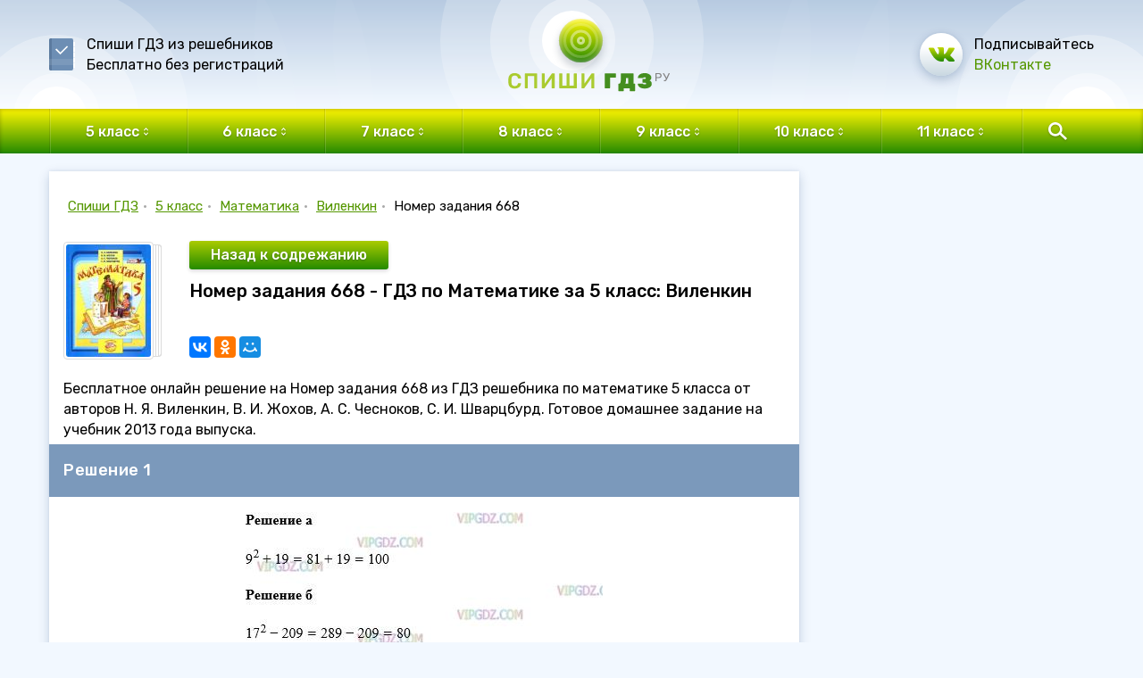

--- FILE ---
content_type: text/html; charset=UTF-8
request_url: https://spishigdz.ru/5-klass/matematika/vilenkin/nomer-zadaniya-668
body_size: 4883
content:
<!DOCTYPE HTML><html><head><meta http-equiv="Content-Type" content="text/html; charset=utf-8"><meta name="viewport" content="width=device-width, initial-scale=1.0, maximum-scale=1.0, user-scalable=0" /><link rel="apple-touch-icon" sizes="180x180" href="/assets/img/favicon/apple-touch-icon.png"><link rel="icon" type="image/png" sizes="32x32" href="/assets/img/favicon/favicon-32x32.png"><link rel="icon" type="image/png" sizes="16x16" href="/assets/img/favicon/favicon-16x16.png"><link rel="manifest" href="/assets/img/favicon/site.webmanifest"><link rel="mask-icon" href="/assets/img/favicon/safari-pinned-tab.svg" color="#5bbad5"><meta name="msapplication-TileColor" content="#da532c"><meta name="theme-color" content="#ffffff"><title>Номер задания 668 - ГДЗ по Математике за 5 класс: Виленкин</title><meta name="description" content="Найдите значение выражения:
а) 9^2 + 19;
б) 17^2 - 209;
в) 6^3 : 3;
г) 2^3 * 3^2;
д) (15 - 7)^2 : 2^3;
е) (17 - 16)^8 + 2^5;
ж) 10^6 - 20^4;
з) 3^4 * 10^4;
и) 5^4 : 5^2."><link rel="stylesheet" href="https://cdnjs.cloudflare.com/ajax/libs/Swiper/4.3.3/css/swiper.min.css"><link href="/assets/css/style.css" rel="stylesheet" type="text/css"><link href="/assets/css/tablet.css" rel="stylesheet" type="text/css"><link href="/assets/css/mobile.css" rel="stylesheet" type="text/css"><link href="/assets/css/jquery.fancybox.min.css" rel="stylesheet" type="text/css"><meta name="google-site-verification" content="hdkV3w-r6qxEIwLAp1_yE8TsMs7EvDcsPVyOXK_PuDw" /><script data-ad-client="ca-pub-3890014230524951" async src="https://pagead2.googlesyndication.com/pagead/js/adsbygoogle.js"></script><!-- Yandex.Metrika counter --><script type="text/javascript" > (function (d, w, c) { (w[c] = w[c] || []).push(function() { try { w.yaCounter50082490 = new Ya.Metrika2({ id:50082490, clickmap:true, trackLinks:true, accurateTrackBounce:true, webvisor:true }); } catch(e) { } }); var n = d.getElementsByTagName("script")[0], s = d.createElement("script"), f = function () { n.parentNode.insertBefore(s, n); }; s.type = "text/javascript"; s.async = true; s.src = "https://mc.yandex.ru/metrika/tag.js"; if (w.opera == "[object Opera]") { d.addEventListener("DOMContentLoaded", f, false); } else { f(); } })(document, window, "yandex_metrika_callbacks2"); </script><noscript><div><img src="https://mc.yandex.ru/watch/50082490" style="position:absolute; left:-9999px;" alt="" /></div></noscript><!-- /Yandex.Metrika counter --><script async src="https://www.googletagmanager.com/gtag/js?id=UA-60248091-12"></script><script>window.dataLayer=window.dataLayer||[];function gtag(){dataLayer.push(arguments);} gtag('js',new Date());gtag('config','UA-60248091-12');</script></head><body><div class="mainwrap"><header class="header"><div class="headline1"><div class="circle pos1"><div></div></div><div class="circle pos2"><div></div></div><div class="circle pos3"><div></div></div><div class="container"><div class="grid"><div class="col logo"><a href="/"><img src="/assets/img/logo.svg" alt="Спиши ГДЗ" /></a></div><div class="col name">Спиши ГДЗ из решебников<br> Бесплатно без регистраций</div><div class="col soc"><div><a class="pic" href="#"></a><div>Подписывайтесь<br><a href="#">ВКонтакте</a></div></div></div></div></div></div><div class="headline2"><div class="container"><div class="grid"><div class="toggle-menu"><div class="bg"></div><div class="text">ГДЗ по классам</div></div><nav class="menu"><ul class="main"><li><a class="link arr" href="/5-klass" title="ГДЗ за 5 класс"><div>5 класс</div></a><ul><li><a href="/5-klass/matematika" title="ГДЗ по Математике за 5 класс">Математика</a></li><li><a href="/5-klass/russkiy-yazyk" title="ГДЗ по Русскому языку за 5 класс">Русский язык</a></li><li><a href="/5-klass/angliyskiy-yazyk" title="ГДЗ по Английскому языку за 5 класс">Английский язык</a></li></ul></li><li><a class="link arr" href="/6-klass" title="ГДЗ за 6 класс"><div>6 класс</div></a><ul><li><a href="/6-klass/matematika" title="ГДЗ по Математике за 6 класс">Математика</a></li><li><a href="/6-klass/russkiy-yazyk" title="ГДЗ по Русскому языку за 6 класс">Русский язык</a></li><li><a href="/6-klass/angliyskiy-yazyk" title="ГДЗ по Английскому языку за 6 класс">Английский язык</a></li></ul></li><li><a class="link arr" href="/7-klass" title="ГДЗ за 7 класс"><div>7 класс</div></a><ul><li><a href="/7-klass/russkiy-yazyk" title="ГДЗ по Русскому языку за 7 класс">Русский язык</a></li><li><a href="/7-klass/angliyskiy-yazyk" title="ГДЗ по Английскому языку за 7 класс">Английский язык</a></li><li><a href="/7-klass/algebra" title="ГДЗ по Алгебре за 7 класс">Алгебра</a></li><li><a href="/7-klass/geometriya" title="ГДЗ по Геометрии за 7 класс">Геометрия</a></li><li><a href="/7-klass/fizika" title="ГДЗ по Физике за 7 класс">Физика</a></li></ul></li><li><a class="link arr" href="/8-klass" title="ГДЗ за 8 класс"><div>8 класс</div></a><ul><li><a href="/8-klass/russkiy-yazyk" title="ГДЗ по Русскому языку за 8 класс">Русский язык</a></li><li><a href="/8-klass/angliyskiy-yazyk" title="ГДЗ по Английскому языку за 8 класс">Английский язык</a></li><li><a href="/8-klass/algebra" title="ГДЗ по Алгебре за 8 класс">Алгебра</a></li><li><a href="/8-klass/geometriya" title="ГДЗ по Геометрии за 8 класс">Геометрия</a></li><li><a href="/8-klass/fizika" title="ГДЗ по Физике за 8 класс">Физика</a></li><li><a href="/8-klass/himiya" title="ГДЗ по Химии за 8 класс">Химия</a></li></ul></li><li><a class="link arr" href="/9-klass" title="ГДЗ за 9 класс"><div>9 класс</div></a><ul><li><a href="/9-klass/russkiy-yazyk" title="ГДЗ по Русскому языку за 9 класс">Русский язык</a></li><li><a href="/9-klass/angliyskiy-yazyk" title="ГДЗ по Английскому языку за 9 класс">Английский язык</a></li><li><a href="/9-klass/algebra" title="ГДЗ по Алгебре за 9 класс">Алгебра</a></li><li><a href="/9-klass/geometriya" title="ГДЗ по Геометрии за 9 класс">Геометрия</a></li><li><a href="/9-klass/fizika" title="ГДЗ по Физике за 9 класс">Физика</a></li><li><a href="/9-klass/himiya" title="ГДЗ по Химии за 9 класс">Химия</a></li></ul></li><li><a class="link arr" href="/10-klass" title="ГДЗ за 10 класс"><div>10 класс</div></a><ul><li><a href="/10-klass/geometriya" title="ГДЗ по Геометрии за 10 класс">Геометрия</a></li><li><a href="/10-klass/himiya" title="ГДЗ по Химии за 10 класс">Химия</a></li></ul></li><li><a class="link arr" href="/11-klass" title="ГДЗ за 11 класс"><div>11 класс</div></a><ul><li><a href="/11-klass/geometriya" title="ГДЗ по Геометрии за 11 класс">Геометрия</a></li></ul></li></ul></nav><div class="logo"><a href="/"><img src="/assets/img/logo-mob.svg" alt="Спиши ГДЗ" /></a></div><div class="search"><div class="toggle"><div class="line"></div><div class="bg"></div><div class="text">Поиск ГДЗ</div></div><form><div class="pop"><div class="ind"><div class="pop-bg"><div class="input"><input type="search" placeholder="Введите название" class="search__input"><ul class="results"></ul></div></div></div></div></form></div></div></div></div></header><div class="content"><div class="container"><div class="main-sides wrap-scroll"><div class="main-side-l"><div class="block-shad"><div class="head-block"><nav class="path"><a href="/" title="ГДЗ и Решебники">Спиши ГДЗ</a><span class="dot">• </span><a href="/5-klass" title="ГДЗ за 5 класс">5 класс</a><span class="dot">• </span><a href="/5-klass/matematika" title="ГДЗ по Математике 5 класс">Математика</a><span class="dot">• </span><a href="/5-klass/matematika/vilenkin" title="ГДЗ по Математике за 5 класс: Виленкин">Виленкин</a><span class="dot">• </span><span>Номер задания 668</span></nav></div><div class="item-head"><div class="photo hide-mob"><div><img src="https://spishigdz.ru/media/cache/book/uploads/images/c1c280ff2cad009c21ff78a849bb4286dd6fab3b.jpeg" width="188" height="252" alt="ГДЗ по Математике за 5 класс: Виленкин" /><div></div></div></div><div class="text"><a class="btn btn-small btn-dark" href="/5-klass/matematika/vilenkin">Назад к содрежанию</a><h1>Номер задания 668 - ГДЗ по Математике за 5 класс: Виленкин</h1><div></div><div class="to-share"><div><script src="//yastatic.net/es5-shims/0.0.2/es5-shims.min.js"></script><script src="//yastatic.net/share2/share.js"></script><div class="ya-share2" data-services="vkontakte,facebook,odnoklassniki,moimir,gplus" data-counter=""></div></div></div></div></div><div class="task">Бесплатное онлайн решение на Номер задания 668 из ГДЗ решебника по математике 5 класса от авторов Н. Я. Виленкин, В. И. Жохов, А. С. Чесноков, С. И. Шварцбурд. Готовое домашнее задание на учебник 2013 года выпуска.</div><div class="task"><div class="h2 style2">Решение 1</div><div class="image"><a href="/files/6/668.jpg" data-fancybox="img-134031"><img class="collapse-content__img img-responsive" src="/files/6/668.jpg"  alt="Изображение решения 1 на Задание 668 из ГДЗ по Математике за 5 класс: Н. Я. Виленкин, В. И. Жохов, А. С. Чесноков, С. И. Шварцбурд." title="Изображение решения 1 на Задание 668 из ГДЗ по Математике за 5 класс: Н. Я. Виленкин, В. И. Жохов, А. С. Чесноков, С. И. Шварцбурд."></a></div><div class="h2 style2">Решение 3</div><div class="image"><a href="/files/6/3/668.jpg" data-fancybox="img-37204"><img class="collapse-content__img img-responsive" src="/files/6/3/668.jpg"  alt="Изображение решения 3 на Задание 668 из ГДЗ по Математике за 5 класс: Н. Я. Виленкин, В. И. Жохов, А. С. Чесноков, С. И. Шварцбурд." title="Изображение решения 3 на Задание 668 из ГДЗ по Математике за 5 класс: Н. Я. Виленкин, В. И. Жохов, А. С. Чесноков, С. И. Шварцбурд."></a></div><div class="h2 style2">Решение 2</div><div class="image"><a href="/files/6/2/668.jpg" data-fancybox="img-83943"><img class="collapse-content__img img-responsive" src="/files/6/2/668.jpg"  alt="Изображение решения 2 на Задание 668 из ГДЗ по Математике за 5 класс: Н. Я. Виленкин, В. И. Жохов, А. С. Чесноков, С. И. Шварцбурд." title="Изображение решения 2 на Задание 668 из ГДЗ по Математике за 5 класс: Н. Я. Виленкин, В. И. Жохов, А. С. Чесноков, С. И. Шварцбурд."></a></div></div><div class="others"><div class="h2">Другие задачи из этого учебника</div><div class="others-slider-hold"><div class="others-slider swiper-container"><div class="swiper-wrapper"><div class="swiper-slide"><a class="btn2" href="/5-klass/matematika/vilenkin/nomer-zadaniya-658" title="Номер задания 658 - ГДЗ по Математике за 5 класс: Виленкин">658</a></div><div class="swiper-slide"><a class="btn2" href="/5-klass/matematika/vilenkin/nomer-zadaniya-659" title="Номер задания 659 - ГДЗ по Математике за 5 класс: Виленкин">659</a></div><div class="swiper-slide"><a class="btn2" href="/5-klass/matematika/vilenkin/nomer-zadaniya-660" title="Номер задания 660 - ГДЗ по Математике за 5 класс: Виленкин">660</a></div><div class="swiper-slide"><a class="btn2" href="/5-klass/matematika/vilenkin/nomer-zadaniya-661" title="Номер задания 661 - ГДЗ по Математике за 5 класс: Виленкин">661</a></div><div class="swiper-slide"><a class="btn2" href="/5-klass/matematika/vilenkin/nomer-zadaniya-662" title="Номер задания 662 - ГДЗ по Математике за 5 класс: Виленкин">662</a></div><div class="swiper-slide"><a class="btn2" href="/5-klass/matematika/vilenkin/nomer-zadaniya-663" title="Номер задания 663 - ГДЗ по Математике за 5 класс: Виленкин">663</a></div><div class="swiper-slide"><a class="btn2" href="/5-klass/matematika/vilenkin/nomer-zadaniya-664" title="Номер задания 664 - ГДЗ по Математике за 5 класс: Виленкин">664</a></div><div class="swiper-slide"><a class="btn2" href="/5-klass/matematika/vilenkin/nomer-zadaniya-665" title="Номер задания 665 - ГДЗ по Математике за 5 класс: Виленкин">665</a></div><div class="swiper-slide"><a class="btn2" href="/5-klass/matematika/vilenkin/nomer-zadaniya-666" title="Номер задания 666 - ГДЗ по Математике за 5 класс: Виленкин">666</a></div><div class="swiper-slide"><a class="btn2" href="/5-klass/matematika/vilenkin/nomer-zadaniya-667" title="Номер задания 667 - ГДЗ по Математике за 5 класс: Виленкин">667</a></div><div class="swiper-slide"><a class="btn2 _active" href="/5-klass/matematika/vilenkin/nomer-zadaniya-668" title="Номер задания 668 - ГДЗ по Математике за 5 класс: Виленкин">668</a></div><div class="swiper-slide"><a class="btn2" href="/5-klass/matematika/vilenkin/nomer-zadaniya-669" title="Номер задания 669 - ГДЗ по Математике за 5 класс: Виленкин">669</a></div><div class="swiper-slide"><a class="btn2" href="/5-klass/matematika/vilenkin/nomer-zadaniya-670" title="Номер задания 670 - ГДЗ по Математике за 5 класс: Виленкин">670</a></div><div class="swiper-slide"><a class="btn2" href="/5-klass/matematika/vilenkin/nomer-zadaniya-671" title="Номер задания 671 - ГДЗ по Математике за 5 класс: Виленкин">671</a></div><div class="swiper-slide"><a class="btn2" href="/5-klass/matematika/vilenkin/nomer-zadaniya-672" title="Номер задания 672 - ГДЗ по Математике за 5 класс: Виленкин">672</a></div><div class="swiper-slide"><a class="btn2" href="/5-klass/matematika/vilenkin/nomer-zadaniya-673" title="Номер задания 673 - ГДЗ по Математике за 5 класс: Виленкин">673</a></div><div class="swiper-slide"><a class="btn2" href="/5-klass/matematika/vilenkin/nomer-zadaniya-674" title="Номер задания 674 - ГДЗ по Математике за 5 класс: Виленкин">674</a></div><div class="swiper-slide"><a class="btn2" href="/5-klass/matematika/vilenkin/nomer-zadaniya-675" title="Номер задания 675 - ГДЗ по Математике за 5 класс: Виленкин">675</a></div><div class="swiper-slide"><a class="btn2" href="/5-klass/matematika/vilenkin/nomer-zadaniya-676" title="Номер задания 676 - ГДЗ по Математике за 5 класс: Виленкин">676</a></div><div class="swiper-slide"><a class="btn2" href="/5-klass/matematika/vilenkin/nomer-zadaniya-677" title="Номер задания 677 - ГДЗ по Математике за 5 класс: Виленкин">677</a></div><div class="swiper-slide"><a class="btn2" href="/5-klass/matematika/vilenkin/nomer-zadaniya-678" title="Номер задания 678 - ГДЗ по Математике за 5 класс: Виленкин">678</a></div></div></div><div class="swiper-button-prev"></div><div class="swiper-button-next"></div></div><br><div class="search-inner"><form><div class="in"><div class="label">Поиск в&nbsp;решебнике</div><div class="input" style="position:relative"><input 
                            type="search" 
                            id="goSearch" 
                            data-page="ex"
                            data-form="5"
                            data-subject="1"
                            data-book="6" 
                            placeholder="Введите номер или условие"><ul class="results"></ul></div></div></form></div></div></div><div class="block-shad"><div class="hold-slider"><div class="h1">Популярные решебники</div><div class="catalog-slider swiper-container"><div class="swiper-wrapper"><div class="swiper-slide"><div class="book-mini"><div class="photo"><a href="/5-klass/matematika/vilenkin"><img src="https://spishigdz.ru/media/cache/book/uploads/images/c1c280ff2cad009c21ff78a849bb4286dd6fab3b.jpeg" width="188" height="252" alt="ГДЗ по Математике за 5 класс: Виленкин" /><div></div></a></div><div class="text"><div class="name"><a href="/5-klass/matematika/vilenkin">ГДЗ по Математике за 5 класс: Виленкин</a></div><div class="info">Авторы: Н. Я. Виленкин, В. И. Жохов, А. С. Чесноков, С. И. Шварцбурд. 2013</div></div></div></div><div class="swiper-slide"><div class="book-mini"><div class="photo"><a href="/5-klass/matematika/merzlyak"><img src="https://spishigdz.ru/media/cache/book/uploads/images/923d32cae744b81c16905b42f2d452f5a929d5ee.jpeg" width="188" height="252" alt="ГДЗ по Математике за 5 класс: Мерзляк" /><div></div></a></div><div class="text"><div class="name"><a href="/5-klass/matematika/merzlyak">ГДЗ по Математике за 5 класс: Мерзляк</a></div><div class="info">Авторы: А.Г. Мерзляк, В.Б. Полонский, М.С. Якир. 2014</div></div></div></div><div class="swiper-slide"><div class="book-mini"><div class="photo"><a href="/5-klass/matematika/nikolskij"><img src="https://spishigdz.ru/media/cache/book/uploads/images/b131a2cf5d75254287da5074de61093fd05bd8ae.jpeg" width="188" height="252" alt="ГДЗ по Математике за 5 класс: Никольский" /><div></div></a></div><div class="text"><div class="name"><a href="/5-klass/matematika/nikolskij">ГДЗ по Математике за 5 класс: Никольский</a></div><div class="info">Авторы: С.М. Никольский, М.К, Потапов, Н.Н. Решетников, А.В. Шевкин. 2015</div></div></div></div></div><div class="swiper-button-prev"></div><div class="swiper-button-next"></div></div></div></div></div><div class="main-side-r"><div class="block-shad"><div class="scroll-block"></div></div></div></div></div></div><footer class="footer"><div class="container"><div class="grid"><div class="col left"><div class="logo"><a href="/"><img src="/assets/img/logo-white.svg" alt="" /></a></div><div class="copy">© spishigdz.ru, 2026<br><a href="mailto:admin@spishigdz.ru">admin@spishigdz.ru</a></div></div><div class="col for-bmenu"><nav class="bmenu"><div class="col1"><div class="big">Классы</div><ul><li><a href="/5-klass">5 класс</a></li><li><a href="/6-klass">6 класс</a></li><li><a href="/7-klass">7 класс</a></li><li><a href="/8-klass">8 класс</a></li><li><a href="/9-klass">9 класс</a></li><li><a href="/10-klass">10 класс</a></li><li><a href="/11-klass">11 класс</a></li></ul></div><div class="col1"><div class="big">Предметы</div><ul><li><a href="/matematika">Математика</a></li><li><a href="/russkiy-yazyk">Русский язык</a></li><li><a href="/angliyskiy-yazyk">Английский язык</a></li><li><a href="/algebra">Алгебра</a></li><li><a href="/geometriya">Геометрия</a></li><li><a href="/fizika">Физика</a></li><li><a href="/himiya">Химия</a></li></ul></div></nav></div><div class="col"><div class="soc"><a class="pic" href="#"></a><div>Подписывайтесь<br><a href="#">ВКонтакте</a></div></div></div></div></div></footer></div><script>var _ex_index = 10;</script><link href="https://fonts.googleapis.com/css?family=Roboto|Rubik:400,500,700&amp;subset=cyrillic" rel="stylesheet"><script type="text/javascript" src="/assets/js/jquery-3.2.1.min.js"></script><script src="https://cdnjs.cloudflare.com/ajax/libs/Swiper/4.3.3/js/swiper.min.js"></script><script type="text/javascript" src="/assets/js/jquery.fancybox.min.js"></script><script type="text/javascript" src="/assets/js/main.js"></script></body></html>

--- FILE ---
content_type: text/html; charset=utf-8
request_url: https://www.google.com/recaptcha/api2/aframe
body_size: 268
content:
<!DOCTYPE HTML><html><head><meta http-equiv="content-type" content="text/html; charset=UTF-8"></head><body><script nonce="ncy7j1n9PZY-cYVq_jkPJw">/** Anti-fraud and anti-abuse applications only. See google.com/recaptcha */ try{var clients={'sodar':'https://pagead2.googlesyndication.com/pagead/sodar?'};window.addEventListener("message",function(a){try{if(a.source===window.parent){var b=JSON.parse(a.data);var c=clients[b['id']];if(c){var d=document.createElement('img');d.src=c+b['params']+'&rc='+(localStorage.getItem("rc::a")?sessionStorage.getItem("rc::b"):"");window.document.body.appendChild(d);sessionStorage.setItem("rc::e",parseInt(sessionStorage.getItem("rc::e")||0)+1);localStorage.setItem("rc::h",'1769015396948');}}}catch(b){}});window.parent.postMessage("_grecaptcha_ready", "*");}catch(b){}</script></body></html>

--- FILE ---
content_type: image/svg+xml
request_url: https://spishigdz.ru/assets/img/ic-find-yellow.svg
body_size: 1763
content:
<?xml version="1.0" encoding="UTF-8"?>
<svg width="25px" height="25px" viewBox="0 0 25 25" version="1.1" xmlns="http://www.w3.org/2000/svg" xmlns:xlink="http://www.w3.org/1999/xlink">
    <!-- Generator: Sketch 50.2 (55047) - http://www.bohemiancoding.com/sketch -->
    <title>ic-find</title>
    <desc>Created with Sketch.</desc>
    <defs>
        <path d="M13.0078,7.84854 C13.0078,10.7789 10.6514,13.0979 7.81439,13.0979 C4.97742,13.0979 2.62097,10.7789 2.62097,7.84854 C2.62097,4.91818 4.97742,2.59921 7.81439,2.59921 C10.6514,2.59921 13.0078,4.91818 13.0078,7.84854 Z M12.7731,13.9148 C11.4241,15.0285 9.69696,15.6971 7.81439,15.6971 C3.49866,15.6971 0,12.1832 0,7.84854 C0,3.51392 3.49866,0 7.81439,0 C12.1302,0 15.6288,3.51392 15.6288,7.84854 C15.6288,9.34796 15.2101,10.7492 14.4838,11.9407 L21,18.1217 L19.1883,20 L12.7731,13.9148 Z" id="path-1"></path>
        <filter x="-16.7%" y="-12.5%" width="133.3%" height="135.0%" filterUnits="objectBoundingBox" id="filter-2">
            <feOffset dx="0" dy="1" in="SourceAlpha" result="shadowOffsetOuter1"></feOffset>
            <feGaussianBlur stdDeviation="1" in="shadowOffsetOuter1" result="shadowBlurOuter1"></feGaussianBlur>
            <feColorMatrix values="0 0 0 0 0   0 0 0 0 0   0 0 0 0 0  0 0 0 0.25 0" type="matrix" in="shadowBlurOuter1"></feColorMatrix>
        </filter>
    </defs>
    <g id="Page-1" stroke="none" stroke-width="1" fill="none" fill-rule="evenodd">
        <g id="ic-find" transform="translate(2.000000, 2.000000)">
            <g id="Shape">
                <use fill="black" fill-opacity="1" filter="url(#filter-2)" xlink:href="#path-1"></use>
                <use fill="#E9E600" fill-rule="evenodd" xlink:href="#path-1"></use>
            </g>
        </g>
    </g>
</svg>

--- FILE ---
content_type: application/javascript
request_url: https://spishigdz.ru/assets/js/main.js
body_size: 11079
content:
$(document).ready(function () {
    initHeader();
    sliderBooks();
    sliderOthers();
    initTableHover();
    slideAsideBlock();

    var goSearch = $('#goSearch');
    var exerciseSearch = goSearch.next('.results');
    
    goSearch.on('keyup', function() {
        var condition = this.value.toLowerCase();
        if ($(this).data('page') !== 'ex' && $.isNumeric(condition)) {
            $('._ex').each(function(i, el) {
                var el = $(el);
                if (el.data('value').toString().toLowerCase().indexOf(condition) > -1) {
                    el.show();
                } else {
                    el.hide();
                }
            });

            return;
        }

        if (condition == '' || condition.length === 0) {
            $('._ex').show();
        }

        var data = {
            'form': goSearch.data('form'),
            'subject': goSearch.data('subject'),
            'book': goSearch.data('book'),
            'condition': condition
        };

        $.post('/api/search', {search: data}, function(response) {
            if (response.result.length) {
                exerciseSearch.empty();
                $.each(response.result, function(i, el) {
                    exerciseSearch.append('<li><a href="'+el.link+'">'+el.title+'</a></li>');
                });

                exerciseSearch.show();
            } else {
                exerciseSearch.empty().hide();
            }
        });
    });

    $('.search__input').on('keyup', function() {
        var search = $(this).next('.results');
        if (this.value.length < 2) {
            search.empty().hide();
            return;
        }

        $.post('/api/search', {search: this.value}, function(response) {
            if (response.result.length) {
                search.empty().show();

                $.each(response.result, function() {
                    search.append('<li><a href="'+this.link+'">'+this.title+'</a></li>');
                });

                return;
            }

            search.empty().hide();
        });
    });
});

function slideAsideBlock() {
    var wrapper,
        wrapperHeight,
        sideBlock,
        sideBlockHeight,
        sideBlockWidth,
        scrollTop,
        windowHeight,
        wrapperTop,
        toggleMenu;
    $('.wrap-scroll').each(function () {
        wrapper = $(this);

        toggleMenu = $('.toggle-menu');

        $(window).on('scroll', scrollSideBlock);
        $(window).resize(function () {
            scrollSideBlock();
        });
        scrollSideBlock();
    });

    function scrollSideBlock() {
        wrapperTop = wrapper.offset().top;
        sideBlock = wrapper.find('.scroll-block');

        if (!toggleMenu.is(':visible')) {
            sideBlockWidth = sideBlock.parent().width();
            scrollTop = $(window).scrollTop();
            windowHeight = $(window).height();
            wrapperHeight = wrapper.height();
            sideBlockHeight = sideBlock.height();
            if (scrollTop < wrapperTop) {
                sideBlock.css({
                    position: 'relative',
                    width: sideBlockWidth + 'px',
                    zIndex: 3
                });
            } else if (scrollTop + windowHeight > wrapperTop) {
                if (wrapperTop + wrapperHeight - scrollTop > sideBlockHeight) {
                    sideBlock.css({
                        position: 'fixed',
                        width: sideBlockWidth + 'px',
                        zIndex: 3,
                        top: 0
                    });
                } else {
                    sideBlock.css({
                        position: 'relative',
                        width: sideBlockWidth + 'px',
                        zIndex: 3
                    });
                }
            }
        } else {
            sideBlock.removeAttr('style');
        }
    }
}

function sliderBooks() {
    $('.catalog-slider').each(function () {
        var hold = $(this);
        var prev = hold.find('.swiper-button-prev');
        var next = hold.find('.swiper-button-next');

        var mySwiper = new Swiper(hold, {
            slidesPerView: 4,
            spaceBetween: 16,
            speed: 400,
            navigation: {
                nextEl: next,
                prevEl: prev,
            },
            breakpoints: {
                1200: {
                    slidesPerView: 3
                },
                1001: {
                    slidesPerView: 4,
                    spaceBetween: 10
                },
                760: {
                    slidesPerView: 3,
                    spaceBetween: 10
                },
                460: {
                    slidesPerView: 2,
                    spaceBetween: 10,
                    loop: true,
                    loopAdditionalSlides: 2
                }
            }
        });
    });
}

function sliderOthers() {
    $('.others-slider').each(function () {
        var hold = $(this);
        var prev = hold.parent().find('.swiper-button-prev');
        var next = hold.parent().find('.swiper-button-next');

        var mySwiper = new Swiper(hold, {
            slidesPerView: 7,
            spaceBetween: 10,
            speed: 400,
            navigation: {
                nextEl: next,
                prevEl: prev,
            },
            centeredSlides: _ex_index !== undefined,
            breakpoints: {
                1248: {
                    slidesPerView: 6
                },
                1165: {
                    slidesPerView: 5
                },
                1082: {
                    slidesPerView: 4
                },
                1001: {
                    slidesPerView: 7
                },
                686: {
                    slidesPerView: 6
                },
                603: {
                    slidesPerView: 5
                },
                520: {
                    slidesPerView: 4
                },
                437: {
                    slidesPerView: 3
                }
            }
        });

        if (_ex_index) {
            mySwiper.slideTo(_ex_index);
        }
    });
}

function initTableHover() {
    $('table').each(function () {
        var hold = jQuery(this);
        var td = hold.find('th, td');
        var tmp;

        td.hover(function () {
            $(this).parent().addClass('_hover');
            tmp = $(this).parent().find('> *').index(this);
            td.parent().each(function () {
                $(this).find('> *').eq(tmp).addClass('_hover');
                if (tmp - 1 > -1) $(this).find('> *').eq(tmp - 1).addClass('__hover');
            });
        }, function () {
            $(this).parent().removeClass('_hover');
            tmp = $(this).parent().find('> *').index(this);
            td.parent().each(function () {
                $(this).find('> *').eq(tmp).removeClass('_hover');
                if (tmp - 1 > -1) $(this).find('> *').eq(tmp - 1).removeClass('__hover');
            });
        });
    });
}


function initHeader() {
    $('.header').each(function () {
        var hold = $(this);
        var menu = hold.find(".menu > .main");
        var menuLi = menu.find('> li').has('> ul');
        var menuSub = menuLi.find('> ul');
        var linkMenu = hold.find('.toggle-menu');

        menuLi.each(function () {
            var li = $(this);
            var link = li.find('> .link');
            var sub = li.find('> ul');

            li.hover(function () {
                if (!linkMenu.is(':visible')) {
                    sub.slideDown(200, function () {});
                    li.addClass('open');
                }
            }, function () {
                if (!linkMenu.is(':visible')) {
                    sub.slideUp(200, function () {});
                    li.removeClass('open');
                }
            });

            link.on('click', function () {
                if (linkMenu.is(':visible')) {
                    if (li.hasClass('open')) {
                        sub.slideUp(200, function () {
                            li.removeClass('open');
                        });
                    } else {
                        menuSub.slideUp(200, function () {
                            menuLi.removeClass('open');
                        });

                        sub.slideDown(200, function () {
                            li.addClass('open');
                        });
                    }
                    return false;
                }
            });

            li.hover(function () {
                li.addClass('hovering');
            }, function () {
                li.removeClass('hovering');
            });

            $('body').click(function () {
                if (!li.hasClass('hovering')) {
                    sub.slideUp(200, function () {
                        li.removeClass('open');
                    });
                }
            });

            $(document).keyup(function (e) {
                if (e.keyCode === 27) {
                    sub.slideUp(200, function () {
                        li.removeClass('open');
                    });
                }
            });
        });

        var search = hold.find('.search');
        var searchLink = search.find('.toggle');
        var searchPop = search.find('.pop');

        searchLink.on('click', function () {
            if (search.hasClass('open')) {
                searchPop.slideUp(200, function () {
                    search.removeClass('open');
                });
            } else {
                searchPop.slideDown(200, function () {
                    search.addClass('open');
                });
                $('body').removeClass('open-menu');
            }
        });

        search.hover(function () {
            search.addClass('hovering');
        }, function () {
            search.removeClass('hovering');
        });

        $('body').click(function () {
            if (!search.hasClass('hovering')) {
                searchPop.slideUp(200, function () {
                    search.removeClass('open');
                });
            }
        });

        $(document).keyup(function (e) {
            if (e.keyCode === 27) {
                searchPop.slideUp(200, function () {
                    search.removeClass('open');
                });
                $('body').removeClass('open-menu');
            }
        });

        linkMenu.on('click', function () {
            $('body').toggleClass('open-menu');
        });

        hold.hover(function () {
            hold.addClass('hovering');
        }, function () {
            hold.removeClass('hovering');
        });

        $('body').click(function () {
            if (!hold.hasClass('hovering')) {
                $('body').removeClass('open-menu');
            }
        });

        $(window).on('resize', function () {
            if (!linkMenu.is(':visible')) {
                $('body').removeClass('open-menu');
            }
        });

    });
}


--- FILE ---
content_type: image/svg+xml
request_url: https://spishigdz.ru/assets/img/slider-arr-white.svg
body_size: 708
content:
<?xml version="1.0" encoding="UTF-8"?>
<svg width="15px" height="15px" viewBox="0 0 15 15" version="1.1" xmlns="http://www.w3.org/2000/svg" xmlns:xlink="http://www.w3.org/1999/xlink">
    <!-- Generator: Sketch 50.2 (55047) - http://www.bohemiancoding.com/sketch -->
    <title>slider-arr</title>
    <desc>Created with Sketch.</desc>
    <defs></defs>
    <g id="Page-1" stroke="none" stroke-width="1" fill="none" fill-rule="evenodd">
        <g id="slider-arr" fill="#FFFFFF">
            <polygon id="Shape" points="3.48528 6.999995 8.48528 1.999995 7.07106 0.585815 0 7.656855 7.07106 14.728015 8.48528 13.313715 4.17155 8.999995 14.4142 8.999995 14.4142 6.999995"></polygon>
        </g>
    </g>
</svg>

--- FILE ---
content_type: image/svg+xml
request_url: https://spishigdz.ru/assets/img/ic-find.svg
body_size: 1763
content:
<?xml version="1.0" encoding="UTF-8"?>
<svg width="25px" height="25px" viewBox="0 0 25 25" version="1.1" xmlns="http://www.w3.org/2000/svg" xmlns:xlink="http://www.w3.org/1999/xlink">
    <!-- Generator: Sketch 50.2 (55047) - http://www.bohemiancoding.com/sketch -->
    <title>ic-find</title>
    <desc>Created with Sketch.</desc>
    <defs>
        <path d="M13.0078,7.84854 C13.0078,10.7789 10.6514,13.0979 7.81439,13.0979 C4.97742,13.0979 2.62097,10.7789 2.62097,7.84854 C2.62097,4.91818 4.97742,2.59921 7.81439,2.59921 C10.6514,2.59921 13.0078,4.91818 13.0078,7.84854 Z M12.7731,13.9148 C11.4241,15.0285 9.69696,15.6971 7.81439,15.6971 C3.49866,15.6971 0,12.1832 0,7.84854 C0,3.51392 3.49866,0 7.81439,0 C12.1302,0 15.6288,3.51392 15.6288,7.84854 C15.6288,9.34796 15.2101,10.7492 14.4838,11.9407 L21,18.1217 L19.1883,20 L12.7731,13.9148 Z" id="path-1"></path>
        <filter x="-16.7%" y="-12.5%" width="133.3%" height="135.0%" filterUnits="objectBoundingBox" id="filter-2">
            <feOffset dx="0" dy="1" in="SourceAlpha" result="shadowOffsetOuter1"></feOffset>
            <feGaussianBlur stdDeviation="1" in="shadowOffsetOuter1" result="shadowBlurOuter1"></feGaussianBlur>
            <feColorMatrix values="0 0 0 0 0   0 0 0 0 0   0 0 0 0 0  0 0 0 0.25 0" type="matrix" in="shadowBlurOuter1"></feColorMatrix>
        </filter>
    </defs>
    <g id="Page-1" stroke="none" stroke-width="1" fill="none" fill-rule="evenodd">
        <g id="ic-find" transform="translate(2.000000, 2.000000)">
            <g id="Shape">
                <use fill="black" fill-opacity="1" filter="url(#filter-2)" xlink:href="#path-1"></use>
                <use fill="#FFFFFF" fill-rule="evenodd" xlink:href="#path-1"></use>
            </g>
        </g>
    </g>
</svg>

--- FILE ---
content_type: image/svg+xml
request_url: https://spishigdz.ru/assets/img/ic-book.svg
body_size: 907
content:
<svg width="29" height="36" viewBox="0 0 29 36" fill="none" xmlns="http://www.w3.org/2000/svg">
<rect width="2" height="5" transform="translate(27 4)" fill="white"/>
<rect width="2" height="5" transform="translate(27 10)" fill="white"/>
<rect width="2" height="5" transform="translate(27 16)" fill="white"/>
<rect width="2" height="5" transform="translate(27 22)" fill="white"/>
<rect width="2" height="5" transform="translate(27 28)" fill="white"/>
<rect width="27" height="36" rx="2" fill="#6D8EB4"/>
<path d="M0 2C0 0.895431 0.895431 0 2 0H3V36H2C0.895431 36 0 35.1046 0 34V2Z" fill="#5C7B9F"/>
<path fill-rule="evenodd" clip-rule="evenodd" d="M6.10499 12.21L0 12.21V10.4657H6.10501L6.10499 2.15792e-05L7.84926 0L7.84924 10.4657L7.84928 12.21H6.10499Z" transform="translate(15.6337 4) rotate(45)" fill="white"/>
<rect opacity="0.1" width="27" height="7" transform="translate(0 23)" fill="white"/>
</svg>


--- FILE ---
content_type: image/svg+xml
request_url: https://spishigdz.ru/assets/img/logo-mob.svg
body_size: 10380
content:
<?xml version="1.0" encoding="UTF-8"?>
<svg width="148px" height="26px" viewBox="0 0 148 26" version="1.1" xmlns="http://www.w3.org/2000/svg" xmlns:xlink="http://www.w3.org/1999/xlink">
    <!-- Generator: Sketch 50.2 (55047) - http://www.bohemiancoding.com/sketch -->
    <title>logo-mob</title>
    <desc>Created with Sketch.</desc>
    <defs>
        <filter x="-2.4%" y="-13.9%" width="104.9%" height="138.9%" filterUnits="objectBoundingBox" id="filter-1">
            <feOffset dx="0" dy="1" in="SourceAlpha" result="shadowOffsetOuter1"></feOffset>
            <feGaussianBlur stdDeviation="1" in="shadowOffsetOuter1" result="shadowBlurOuter1"></feGaussianBlur>
            <feColorMatrix values="0 0 0 0 0   0 0 0 0 0   0 0 0 0 0  0 0 0 0.25 0" type="matrix" in="shadowBlurOuter1" result="shadowMatrixOuter1"></feColorMatrix>
            <feMerge>
                <feMergeNode in="shadowMatrixOuter1"></feMergeNode>
                <feMergeNode in="SourceGraphic"></feMergeNode>
            </feMerge>
        </filter>
    </defs>
    <g id="Page-1" stroke="none" stroke-width="1" fill="none" fill-rule="evenodd">
        <g id="logo-mob" filter="url(#filter-1)" transform="translate(2.000000, 5.000000)" fill="#FFFFFF" fill-rule="nonzero">
            <path d="M6.34961,15.2471 C4.36939,15.2471 2.83401,14.7459 1.74345,13.7435 C0.667247,12.7412 0.0932712,11.3294 0.0215242,9.50823 C0.00717472,9.12706 0,8.50588 0,7.64471 C0,6.76941 0.00717472,6.13412 0.0215242,5.73882 C0.0932712,3.93176 0.674422,2.52706 1.76498,1.52471 C2.86988,0.508235 4.39809,0 6.34961,0 C7.62671,0 8.73879,0.218823 9.68585,0.65647 C10.6329,1.08 11.3647,1.66588 11.8813,2.41412 C12.3979,3.14823 12.6705,3.98118 12.6992,4.91294 L12.6992,4.95529 C12.6992,5.06824 12.649,5.16706 12.5486,5.25176 C12.4625,5.32235 12.362,5.35765 12.2472,5.35765 L10.2024,5.35765 C10.0302,5.35765 9.90109,5.32235 9.81499,5.25176 C9.7289,5.18118 9.65715,5.04706 9.59975,4.84941 C9.37016,3.96 8.9899,3.33882 8.45897,2.98588 C7.92805,2.61882 7.21775,2.43529 6.32809,2.43529 C4.26177,2.43529 3.18557,3.57176 3.09947,5.84471 C3.08512,6.22588 3.07795,6.81176 3.07795,7.60235 C3.07795,8.39294 3.08512,8.99294 3.09947,9.40235 C3.18557,11.6753 4.26177,12.8118 6.32809,12.8118 C7.21775,12.8118 7.92805,12.6282 8.45897,12.2612 C9.00425,11.8941 9.38451,11.2729 9.59975,10.3976 C9.6428,10.2 9.70737,10.0659 9.79347,9.99529 C9.89391,9.92471 10.0302,9.88941 10.2024,9.88941 L12.2472,9.88941 C12.3764,9.88941 12.484,9.93176 12.5701,10.0165 C12.6705,10.1012 12.7136,10.2071 12.6992,10.3341 C12.6705,11.2659 12.3979,12.1059 11.8813,12.8541 C11.3647,13.5882 10.6329,14.1741 9.68585,14.6118 C8.73879,15.0353 7.62671,15.2471 6.34961,15.2471 Z" id="Shape"></path>
            <path d="M17.0599,15.0353 C16.9164,15.0353 16.7944,14.9859 16.694,14.8871 C16.5935,14.7882 16.5433,14.6682 16.5433,14.5271 L16.5433,0.741176 C16.5433,0.585882 16.5863,0.458823 16.6724,0.359999 C16.7729,0.261176 16.902,0.211765 17.0599,0.211765 L28.3385,0.211765 C28.4964,0.211765 28.6255,0.261176 28.7259,0.359999 C28.8264,0.458823 28.8766,0.585882 28.8766,0.741176 L28.8766,14.5271 C28.8766,14.6824 28.8264,14.8094 28.7259,14.9082 C28.6255,14.9929 28.4964,15.0353 28.3385,15.0353 L26.4013,15.0353 C26.2578,15.0353 26.1359,14.9859 26.0354,14.8871 C25.935,14.7882 25.8848,14.6682 25.8848,14.5271 L25.8848,2.85882 L19.5351,2.85882 L19.5351,14.5271 C19.5351,14.6682 19.4849,14.7882 19.3845,14.8871 C19.2984,14.9859 19.1764,15.0353 19.0186,15.0353 L17.0599,15.0353 Z" id="Shape"></path>
            <path d="M34.032,15.0353 C33.8741,15.0353 33.745,14.9859 33.6445,14.8871 C33.5584,14.7882 33.5154,14.6612 33.5154,14.5059 L33.5154,0.741176 C33.5154,0.585882 33.5656,0.458823 33.6661,0.359999 C33.7665,0.261176 33.8956,0.211765 34.0535,0.211765 L35.9907,0.211765 C36.1485,0.211765 36.2705,0.261176 36.3566,0.359999 C36.457,0.458823 36.5072,0.585882 36.5072,0.741176 L36.5072,10.4612 L43.5887,0.550587 C43.7465,0.324705 43.9546,0.211765 44.2129,0.211765 L45.9994,0.211765 C46.1572,0.211765 46.2792,0.261176 46.3653,0.359999 C46.4657,0.458823 46.516,0.585882 46.516,0.741176 L46.516,14.5271 C46.516,14.6682 46.4657,14.7882 46.3653,14.8871 C46.2792,14.9859 46.1572,15.0353 45.9994,15.0353 L44.0622,15.0353 C43.9044,15.0353 43.7752,14.9929 43.6748,14.9082 C43.5743,14.8094 43.5241,14.6824 43.5241,14.5271 L43.5241,4.99765 L36.4642,14.6965 C36.3781,14.8094 36.292,14.8941 36.2059,14.9506 C36.1198,15.0071 35.9978,15.0353 35.84,15.0353 L34.032,15.0353 Z" id="Shape"></path>
            <path d="M51.6767,15.0353 C51.5332,15.0353 51.4112,14.9859 51.3108,14.8871 C51.2103,14.7882 51.1601,14.6682 51.1601,14.5271 L51.1601,0.72 C51.1601,0.564706 51.2103,0.444706 51.3108,0.359999 C51.4112,0.261176 51.5332,0.211765 51.6767,0.211765 L53.6354,0.211765 C53.7932,0.211765 53.9152,0.261176 54.0013,0.359999 C54.1017,0.444706 54.152,0.564706 54.152,0.72 L54.152,12.3882 L58.4568,12.3882 L58.4568,0.72 C58.4568,0.564706 58.507,0.444706 58.6075,0.359999 C58.7079,0.261176 58.8299,0.211765 58.9734,0.211765 L60.9105,0.211765 C61.0684,0.211765 61.1975,0.261176 61.298,0.359999 C61.3984,0.444706 61.4486,0.564706 61.4486,0.72 L61.4486,12.3882 L65.7535,12.3882 L65.7535,0.72 C65.7535,0.564706 65.8037,0.444706 65.9041,0.359999 C66.0046,0.261176 66.1265,0.211765 66.27,0.211765 L68.2072,0.211765 C68.365,0.211765 68.487,0.261176 68.5731,0.359999 C68.6736,0.444706 68.7238,0.564706 68.7238,0.72 L68.7238,14.5271 C68.7238,14.6682 68.6736,14.7882 68.5731,14.8871 C68.487,14.9859 68.365,15.0353 68.2072,15.0353 L51.6767,15.0353 Z" id="Shape"></path>
            <path d="M73.9037,15.0353 C73.7458,15.0353 73.6167,14.9859 73.5163,14.8871 C73.4302,14.7882 73.3871,14.6612 73.3871,14.5059 L73.3871,0.741176 C73.3871,0.585882 73.4373,0.458823 73.5378,0.359999 C73.6382,0.261176 73.7674,0.211765 73.9252,0.211765 L75.8624,0.211765 C76.0202,0.211765 76.1422,0.261176 76.2283,0.359999 C76.3287,0.458823 76.379,0.585882 76.379,0.741176 L76.379,10.4612 L83.4604,0.550587 C83.6182,0.324705 83.8263,0.211765 84.0846,0.211765 L85.8711,0.211765 C86.0289,0.211765 86.1509,0.261176 86.237,0.359999 C86.3374,0.458823 86.3877,0.585882 86.3877,0.741176 L86.3877,14.5271 C86.3877,14.6682 86.3374,14.7882 86.237,14.8871 C86.1509,14.9859 86.0289,15.0353 85.8711,15.0353 L83.9339,15.0353 C83.7761,15.0353 83.6469,14.9929 83.5465,14.9082 C83.446,14.8094 83.3958,14.6824 83.3958,14.5271 L83.3958,4.99765 L76.3359,14.6965 C76.2498,14.8094 76.1637,14.8941 76.0776,14.9506 C75.9915,15.0071 75.8696,15.0353 75.7117,15.0353 L73.9037,15.0353 Z" id="Shape"></path>
            <path d="M97.328,15.0353 C97.1701,15.0353 97.0338,14.9788 96.919,14.8659 C96.8042,14.7529 96.7468,14.6188 96.7468,14.4635 L96.7468,0.783529 C96.7468,0.628235 96.8042,0.494117 96.919,0.381177 C97.0338,0.268235 97.1701,0.211765 97.328,0.211765 L107.444,0.211765 C107.602,0.211765 107.738,0.268235 107.853,0.381177 C107.968,0.494117 108.025,0.628235 108.025,0.783529 L108.025,3.98118 C108.025,4.13647 107.968,4.27059 107.853,4.38353 C107.738,4.49647 107.602,4.55294 107.444,4.55294 L102.128,4.55294 L102.128,14.4635 C102.128,14.6188 102.07,14.7529 101.956,14.8659 C101.841,14.9788 101.705,15.0353 101.547,15.0353 L97.328,15.0353 Z" id="Shape"></path>
            <path d="M111.074,18 C110.916,18 110.78,17.9435 110.665,17.8306 C110.55,17.7318 110.493,17.5976 110.493,17.4282 L110.493,10.9482 C110.493,10.7929 110.55,10.6588 110.665,10.5459 C110.78,10.4329 110.916,10.3765 111.074,10.3765 L111.397,10.3765 C112.028,10.3765 112.452,9.86118 112.667,8.83059 C112.882,7.78588 112.99,6.45882 112.99,4.84941 L112.99,0.783529 C112.99,0.628235 113.047,0.494117 113.162,0.381177 C113.277,0.268235 113.413,0.211765 113.571,0.211765 L125.151,0.211765 C125.309,0.211765 125.445,0.268235 125.56,0.381177 C125.675,0.494117 125.732,0.628235 125.732,0.783529 L125.732,10.3765 L126.7,10.3765 C126.858,10.3765 126.995,10.4329 127.109,10.5459 C127.224,10.6588 127.282,10.7929 127.282,10.9482 L127.282,17.4282 C127.282,17.5835 127.224,17.7176 127.109,17.8306 C126.995,17.9435 126.858,18 126.7,18 L122.482,18 C122.324,18 122.188,17.9435 122.073,17.8306 C121.958,17.7176 121.901,17.5835 121.901,17.4282 L121.901,15.0353 L115.874,15.0353 L115.874,17.4282 C115.874,17.5835 115.816,17.7176 115.702,17.8306 C115.587,17.9435 115.451,18 115.293,18 L111.074,18 Z M120.351,10.3765 L120.351,4.87059 L118.155,4.87059 L118.155,5.52706 C118.155,7.60235 117.947,9.21882 117.531,10.3765 L120.351,10.3765 Z" id="Shape"></path>
            <path d="M136.962,15.2471 C135.354,15.2471 134.042,15.0282 133.023,14.5906 C132.004,14.1388 131.258,13.5882 130.784,12.9388 C130.325,12.2753 130.052,11.5835 129.966,10.8635 C129.952,10.7365 129.995,10.6306 130.095,10.5459 C130.196,10.4471 130.311,10.3976 130.44,10.3976 L134.659,10.3976 C134.831,10.3976 134.967,10.4259 135.067,10.4824 C135.168,10.5388 135.276,10.6235 135.39,10.7365 C135.534,10.8776 135.713,10.9835 135.928,11.0541 C136.158,11.1247 136.459,11.16 136.832,11.16 C137.392,11.16 137.794,11.0965 138.038,10.9694 C138.282,10.8282 138.404,10.6235 138.404,10.3553 C138.404,10.0588 138.282,9.84706 138.038,9.72 C137.794,9.59294 137.414,9.52941 136.897,9.52941 L135.283,9.52941 C135.125,9.52941 134.989,9.46588 134.874,9.33882 C134.759,9.21176 134.702,9.07059 134.702,8.91529 L134.702,6.37412 C134.702,6.21882 134.759,6.07765 134.874,5.95059 C134.989,5.82353 135.125,5.76 135.283,5.76 L136.897,5.76 C137.686,5.76 138.081,5.50588 138.081,4.99765 C138.081,4.41882 137.665,4.12941 136.832,4.12941 C136.459,4.12941 136.158,4.17882 135.928,4.27765 C135.713,4.36235 135.57,4.45412 135.498,4.55294 C135.398,4.68 135.304,4.77176 135.218,4.82824 C135.132,4.87059 134.996,4.89176 134.809,4.89176 L130.547,4.89176 C130.418,4.89176 130.303,4.84941 130.203,4.76471 C130.103,4.66588 130.06,4.55294 130.074,4.42588 C130.16,3.70588 130.425,3.01412 130.87,2.35059 C131.315,1.68706 132.04,1.12941 133.044,0.677647 C134.049,0.225882 135.354,0 136.962,0 C138.239,0 139.379,0.197647 140.384,0.592941 C141.388,0.974118 142.17,1.50353 142.73,2.18118 C143.304,2.85882 143.591,3.60706 143.591,4.42588 C143.591,4.96235 143.469,5.48471 143.225,5.99294 C142.981,6.48706 142.544,6.90353 141.912,7.24235 C142.673,7.60941 143.211,8.10353 143.526,8.7247 C143.842,9.33176 144,9.96 144,10.6094 C144,11.5412 143.713,12.36 143.139,13.0659 C142.579,13.7576 141.769,14.2941 140.707,14.6753 C139.645,15.0565 138.397,15.2471 136.962,15.2471 Z" id="Shape"></path>
        </g>
    </g>
</svg>

--- FILE ---
content_type: image/svg+xml
request_url: https://spishigdz.ru/assets/img/logo.svg
body_size: 11128
content:
<svg width="200" height="98" viewBox="0 0 200 98" fill="none" xmlns="http://www.w3.org/2000/svg">
<g filter="url(#filter0_dii)">
<circle cx="24.5" cy="24.5" r="24.5" transform="translate(76 9)" fill="url(#paint0_linear)"/>
</g>
<circle opacity="0.2" cx="19.5169" cy="19.5169" r="18.0169" transform="translate(80.9831 13.983)" stroke="white" stroke-width="3"/>
<circle opacity="0.4" cx="12.0424" cy="12.0424" r="10.5424" transform="translate(88.4576 21.4576)" stroke="white" stroke-width="3"/>
<circle opacity="0.55" cx="4.5678" cy="4.5678" r="3.0678" transform="translate(95.9322 28.9321)" stroke="white" stroke-width="3"/>
<path d="M8.37981 22.24C6.17181 22.24 4.45981 21.672 3.24381 20.536C2.04381 19.4 1.40381 17.8 1.32381 15.736C1.30781 15.304 1.29981 14.6 1.29981 13.624C1.29981 12.632 1.30781 11.912 1.32381 11.464C1.40381 9.416 2.05181 7.824 3.26781 6.688C4.49981 5.536 6.20381 4.96 8.37981 4.96C9.80381 4.96 11.0438 5.208 12.0998 5.704C13.1558 6.184 13.9718 6.848 14.5478 7.696C15.1238 8.528 15.4278 9.472 15.4598 10.528V10.576C15.4598 10.704 15.4038 10.816 15.2918 10.912C15.1958 10.992 15.0838 11.032 14.9558 11.032H12.6758C12.4838 11.032 12.3398 10.992 12.2438 10.912C12.1478 10.832 12.0678 10.68 12.0038 10.456C11.7478 9.448 11.3238 8.744 10.7318 8.344C10.1398 7.928 9.34781 7.72 8.35581 7.72C6.05181 7.72 4.85181 9.008 4.75581 11.584C4.73981 12.016 4.73181 12.68 4.73181 13.576C4.73181 14.472 4.73981 15.152 4.75581 15.616C4.85181 18.192 6.05181 19.48 8.35581 19.48C9.34781 19.48 10.1398 19.272 10.7318 18.856C11.3398 18.44 11.7638 17.736 12.0038 16.744C12.0518 16.52 12.1238 16.368 12.2198 16.288C12.3318 16.208 12.4838 16.168 12.6758 16.168H14.9558C15.0998 16.168 15.2198 16.216 15.3158 16.312C15.4278 16.408 15.4758 16.528 15.4598 16.672C15.4278 17.728 15.1238 18.68 14.5478 19.528C13.9718 20.36 13.1558 21.024 12.0998 21.52C11.0438 22 9.80381 22.24 8.37981 22.24ZM20.3221 22C20.1621 22 20.0261 21.944 19.9141 21.832C19.8021 21.72 19.7461 21.584 19.7461 21.424V5.8C19.7461 5.624 19.7941 5.48 19.8901 5.368C20.0021 5.256 20.1461 5.2 20.3221 5.2H32.8981C33.0741 5.2 33.2181 5.256 33.3301 5.368C33.4421 5.48 33.4981 5.624 33.4981 5.8V21.424C33.4981 21.6 33.4421 21.744 33.3301 21.856C33.2181 21.952 33.0741 22 32.8981 22H30.7381C30.5781 22 30.4421 21.944 30.3301 21.832C30.2181 21.72 30.1621 21.584 30.1621 21.424V8.2H23.0821V21.424C23.0821 21.584 23.0261 21.72 22.9141 21.832C22.8181 21.944 22.6821 22 22.5061 22H20.3221ZM39.2464 22C39.0704 22 38.9264 21.944 38.8144 21.832C38.7184 21.72 38.6704 21.576 38.6704 21.4V5.8C38.6704 5.624 38.7264 5.48 38.8384 5.368C38.9504 5.256 39.0944 5.2 39.2704 5.2H41.4304C41.6064 5.2 41.7424 5.256 41.8384 5.368C41.9504 5.48 42.0064 5.624 42.0064 5.8V16.816L49.9024 5.584C50.0784 5.328 50.3104 5.2 50.5984 5.2H52.5904C52.7664 5.2 52.9024 5.256 52.9984 5.368C53.1104 5.48 53.1664 5.624 53.1664 5.8V21.424C53.1664 21.584 53.1104 21.72 52.9984 21.832C52.9024 21.944 52.7664 22 52.5904 22H50.4304C50.2544 22 50.1104 21.952 49.9984 21.856C49.8864 21.744 49.8304 21.6 49.8304 21.424V10.624L41.9584 21.616C41.8624 21.744 41.7664 21.84 41.6704 21.904C41.5744 21.968 41.4384 22 41.2624 22H39.2464ZM58.9208 22C58.7608 22 58.6248 21.944 58.5128 21.832C58.4008 21.72 58.3448 21.584 58.3448 21.424V5.776C58.3448 5.6 58.4008 5.464 58.5128 5.368C58.6248 5.256 58.7608 5.2 58.9208 5.2H61.1048C61.2808 5.2 61.4168 5.256 61.5128 5.368C61.6248 5.464 61.6808 5.6 61.6808 5.776V19H66.4808V5.776C66.4808 5.6 66.5368 5.464 66.6488 5.368C66.7608 5.256 66.8968 5.2 67.0568 5.2H69.2168C69.3928 5.2 69.5368 5.256 69.6488 5.368C69.7608 5.464 69.8168 5.6 69.8168 5.776V19H74.6168V5.776C74.6168 5.6 74.6728 5.464 74.7848 5.368C74.8968 5.256 75.0328 5.2 75.1928 5.2H77.3528C77.5288 5.2 77.6648 5.256 77.7608 5.368C77.8728 5.464 77.9288 5.6 77.9288 5.776V21.424C77.9288 21.584 77.8728 21.72 77.7608 21.832C77.6648 21.944 77.5288 22 77.3528 22H58.9208ZM83.7046 22C83.5286 22 83.3846 21.944 83.2726 21.832C83.1766 21.72 83.1286 21.576 83.1286 21.4V5.8C83.1286 5.624 83.1846 5.48 83.2966 5.368C83.4086 5.256 83.5526 5.2 83.7286 5.2H85.8886C86.0646 5.2 86.2006 5.256 86.2966 5.368C86.4086 5.48 86.4646 5.624 86.4646 5.8V16.816L94.3606 5.584C94.5366 5.328 94.7686 5.2 95.0566 5.2H97.0486C97.2246 5.2 97.3606 5.256 97.4566 5.368C97.5686 5.48 97.6246 5.624 97.6246 5.8V21.424C97.6246 21.584 97.5686 21.72 97.4566 21.832C97.3606 21.944 97.2246 22 97.0486 22H94.8886C94.7126 22 94.5686 21.952 94.4566 21.856C94.3446 21.744 94.2886 21.6 94.2886 21.424V10.624L86.4166 21.616C86.3206 21.744 86.2246 21.84 86.1286 21.904C86.0326 21.968 85.8966 22 85.7206 22H83.7046Z" transform="translate(18 65)" fill="#AACB30"/>
<path d="M109.823 22C109.647 22 109.495 21.936 109.367 21.808C109.239 21.68 109.175 21.528 109.175 21.352V5.848C109.175 5.672 109.239 5.52 109.367 5.392C109.495 5.264 109.647 5.2 109.823 5.2H121.103C121.279 5.2 121.431 5.264 121.559 5.392C121.687 5.52 121.751 5.672 121.751 5.848V9.472C121.751 9.648 121.687 9.8 121.559 9.928C121.431 10.056 121.279 10.12 121.103 10.12H115.175V21.352C115.175 21.528 115.111 21.68 114.983 21.808C114.855 21.936 114.703 22 114.527 22H109.823ZM125.15 25.36C124.974 25.36 124.822 25.296 124.694 25.168C124.566 25.056 124.502 24.904 124.502 24.712V17.368C124.502 17.192 124.566 17.04 124.694 16.912C124.822 16.784 124.974 16.72 125.15 16.72H125.51C126.214 16.72 126.686 16.136 126.926 14.968C127.166 13.784 127.286 12.28 127.286 10.456V5.848C127.286 5.672 127.35 5.52 127.478 5.392C127.606 5.264 127.758 5.2 127.934 5.2H140.846C141.022 5.2 141.174 5.264 141.302 5.392C141.43 5.52 141.494 5.672 141.494 5.848V16.72H142.574C142.75 16.72 142.902 16.784 143.03 16.912C143.158 17.04 143.222 17.192 143.222 17.368V24.712C143.222 24.888 143.158 25.04 143.03 25.168C142.902 25.296 142.75 25.36 142.574 25.36H137.87C137.694 25.36 137.542 25.296 137.414 25.168C137.286 25.04 137.222 24.888 137.222 24.712V22H130.502V24.712C130.502 24.888 130.438 25.04 130.31 25.168C130.182 25.296 130.03 25.36 129.854 25.36H125.15ZM135.494 16.72V10.48H133.046V11.224C133.046 13.576 132.814 15.408 132.35 16.72H135.494ZM154.016 22.24C152.224 22.24 150.76 21.992 149.624 21.496C148.488 20.984 147.656 20.36 147.128 19.624C146.616 18.872 146.312 18.088 146.216 17.272C146.2 17.128 146.248 17.008 146.36 16.912C146.472 16.8 146.6 16.744 146.744 16.744H151.448C151.64 16.744 151.792 16.776 151.904 16.84C152.016 16.904 152.136 17 152.264 17.128C152.424 17.288 152.624 17.408 152.864 17.488C153.12 17.568 153.456 17.608 153.872 17.608C154.496 17.608 154.944 17.536 155.216 17.392C155.488 17.232 155.624 17 155.624 16.696C155.624 16.36 155.488 16.12 155.216 15.976C154.944 15.832 154.52 15.76 153.944 15.76H152.144C151.968 15.76 151.816 15.688 151.688 15.544C151.56 15.4 151.496 15.24 151.496 15.064V12.184C151.496 12.008 151.56 11.848 151.688 11.704C151.816 11.56 151.968 11.488 152.144 11.488H153.944C154.824 11.488 155.264 11.2 155.264 10.624C155.264 9.968 154.8 9.64 153.872 9.64C153.456 9.64 153.12 9.696 152.864 9.808C152.624 9.904 152.464 10.008 152.384 10.12C152.272 10.264 152.168 10.368 152.072 10.432C151.976 10.48 151.824 10.504 151.616 10.504H146.864C146.72 10.504 146.592 10.456 146.48 10.36C146.368 10.248 146.32 10.12 146.336 9.976C146.432 9.16 146.728 8.376 147.224 7.624C147.72 6.872 148.528 6.24 149.648 5.728C150.768 5.216 152.224 4.96 154.016 4.96C155.44 4.96 156.712 5.184 157.832 5.632C158.952 6.064 159.824 6.664 160.448 7.432C161.088 8.2 161.408 9.048 161.408 9.976C161.408 10.584 161.272 11.176 161 11.752C160.728 12.312 160.24 12.784 159.536 13.168C160.384 13.584 160.984 14.144 161.336 14.848C161.688 15.536 161.864 16.248 161.864 16.984C161.864 18.04 161.544 18.968 160.904 19.768C160.28 20.552 159.376 21.16 158.192 21.592C157.008 22.024 155.616 22.24 154.016 22.24Z" transform="translate(18 65)" fill="#448E1F"/>
<path d="M0.305749 9C0.217126 9 0.141797 8.97429 0.0797608 8.92286C0.026587 8.86286 0 8.79 0 8.70429V0.308571C0 0.214286 0.026587 0.141429 0.0797608 0.0899996C0.141797 0.0299999 0.217126 0 0.305749 0H3.68228C4.68372 0 5.47246 0.235714 6.04851 0.707143C6.62456 1.17857 6.91259 1.86 6.91259 2.75143C6.91259 3.64286 6.62456 4.32429 6.04851 4.79571C5.48133 5.25857 4.69258 5.49 3.68228 5.49H1.32934V8.70429C1.32934 8.79 1.29833 8.86286 1.23629 8.92286C1.17425 8.97429 1.09892 9 1.0103 9H0.305749ZM3.61581 4.41C4.26276 4.41 4.75019 4.26857 5.07809 3.98571C5.41486 3.70286 5.58324 3.29143 5.58324 2.75143C5.58324 2.21143 5.41929 1.8 5.09139 1.51714C4.76348 1.22571 4.27162 1.08 3.61581 1.08H1.31605V4.41H3.61581Z" transform="translate(184 70)" fill="#838383"/>
<path d="M15.7341 0C15.805 0 15.8671 0.0257142 15.9202 0.0771426C15.9734 0.128571 16 0.188571 16 0.257143C16 0.325714 15.9867 0.385714 15.9601 0.437143L13.2483 6.37714C12.9381 7.05429 12.6589 7.57286 12.4108 7.93286C12.1715 8.28429 11.8879 8.55 11.56 8.73C11.2321 8.91 10.8067 9 10.2838 9H9.75209C9.66346 9 9.58813 8.97429 9.5261 8.92286C9.47292 8.86286 9.44634 8.79 9.44634 8.70429V8.16429C9.44634 8.07857 9.47292 8.00571 9.5261 7.94571C9.58813 7.88571 9.66346 7.85571 9.75209 7.85571H10.2174C10.5718 7.85571 10.8643 7.75286 11.0947 7.54714C11.334 7.33286 11.5777 6.97714 11.8259 6.48L8.38286 0.411429C8.35628 0.36 8.34298 0.312857 8.34298 0.27C8.34298 0.201429 8.36957 0.141429 8.42274 0.0899996C8.48478 0.0299999 8.55125 0 8.62214 0H9.37987C9.5128 0 9.61915 0.072857 9.69891 0.218571L12.4639 5.09143L14.684 0.218571C14.7105 0.15 14.7548 0.0985714 14.8169 0.0642857C14.8789 0.0214286 14.9454 0 15.0163 0H15.7341Z" transform="translate(184 70)" fill="#838383"/>
<defs>
<filter id="filter0_dii" x="68" y="5" width="65" height="67" filterUnits="userSpaceOnUse" color-interpolation-filters="sRGB">
<feFlood flood-opacity="0" result="BackgroundImageFix"/>
<feColorMatrix in="SourceAlpha" type="matrix" values="0 0 0 0 0 0 0 0 0 0 0 0 0 0 0 0 0 0 255 0"/>
<feOffset dy="6"/>
<feGaussianBlur stdDeviation="4"/>
<feColorMatrix type="matrix" values="0 0 0 0 0.478252 0 0 0 0 0.523245 0 0 0 0 0.576419 0 0 0 0.35 0"/>
<feBlend mode="normal" in2="BackgroundImageFix" result="effect1_dropShadow"/>
<feBlend mode="normal" in="SourceGraphic" in2="effect1_dropShadow" result="shape"/>
<feColorMatrix in="SourceAlpha" type="matrix" values="0 0 0 0 0 0 0 0 0 0 0 0 0 0 0 0 0 0 255 0" result="hardAlpha"/>
<feOffset dy="1"/>
<feGaussianBlur stdDeviation="4"/>
<feComposite in2="hardAlpha" operator="arithmetic" k2="-1" k3="1"/>
<feColorMatrix type="matrix" values="0 0 0 0 1 0 0 0 0 1 0 0 0 0 1 0 0 0 0.83 0"/>
<feBlend mode="normal" in2="shape" result="effect2_innerShadow"/>
<feColorMatrix in="SourceAlpha" type="matrix" values="0 0 0 0 0 0 0 0 0 0 0 0 0 0 0 0 0 0 255 0" result="hardAlpha"/>
<feOffset dy="-4"/>
<feGaussianBlur stdDeviation="3"/>
<feComposite in2="hardAlpha" operator="arithmetic" k2="-1" k3="1"/>
<feColorMatrix type="matrix" values="0 0 0 0 0 0 0 0 0 0 0 0 0 0 0 0 0 0 0.15 0"/>
<feBlend mode="normal" in2="effect2_innerShadow" result="effect3_innerShadow"/>
</filter>
<linearGradient id="paint0_linear" x2="1" gradientUnits="userSpaceOnUse" gradientTransform="translate(-0.27223 49) scale(49) rotate(-90)">
<stop stop-color="#248A00"/>
<stop offset="1" stop-color="#FFF500"/>
</linearGradient>
</defs>
</svg>
